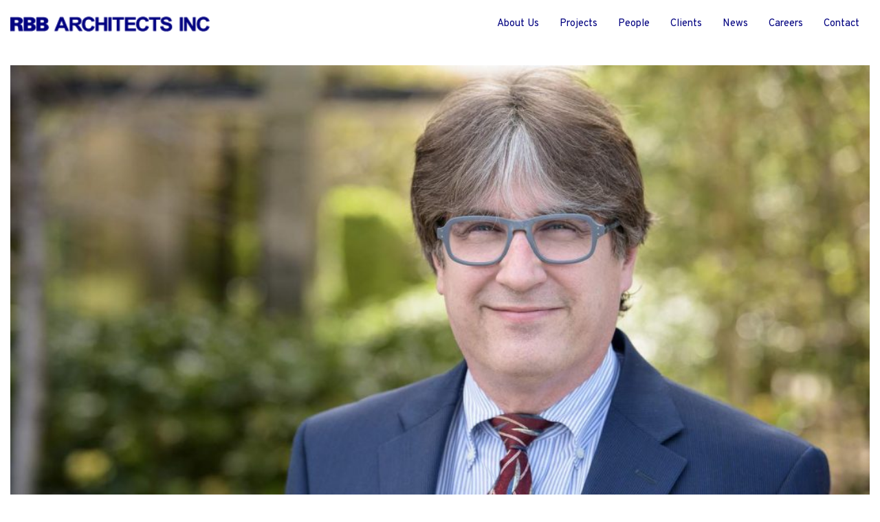

--- FILE ---
content_type: text/html; charset=UTF-8
request_url: https://rbbinc.com/people/kevin-boots/
body_size: 7783
content:
	<!DOCTYPE html>
	<!--[if lt IE 7]>
	<html lang="en-US" class="no-js lt-ie9 lt-ie8 lt-ie7"> <![endif]-->
	<!--[if (IE 7)&!(IEMobile)]>
	<html lang="en-US" class="no-js lt-ie9 lt-ie8"><![endif]-->
	<!--[if (IE 8)&!(IEMobile)]>
	<html lang="en-US" class="no-js lt-ie9"><![endif]-->
	<!--[if gt IE 8]><!-->
<html lang="en-US" class="no-js"><!--<![endif]-->
	<head>
		<meta charset="UTF-8">
		                        <script>
                            /* You can add more configuration options to webfontloader by previously defining the WebFontConfig with your options */
                            if ( typeof WebFontConfig === "undefined" ) {
                                WebFontConfig = new Object();
                            }
                            WebFontConfig['google'] = {families: ['Overpass', 'Lato']};

                            (function() {
                                var wf = document.createElement( 'script' );
                                wf.src = 'https://ajax.googleapis.com/ajax/libs/webfont/1.5.3/webfont.js';
                                wf.type = 'text/javascript';
                                wf.async = 'true';
                                var s = document.getElementsByTagName( 'script' )[0];
                                s.parentNode.insertBefore( wf, s );
                            })();
                        </script>
                        <meta name='robots' content='index, follow, max-image-preview:large, max-snippet:-1, max-video-preview:-1' />
<meta name="viewport" content="width=device-width, initial-scale=1, maximum-scale=1, user-scalable=no"><link rel="profile" href="http://gmpg.org/xfn/11"><meta http-equiv="X-UA-Compatible" content="IE=edge"><meta name="HandheldFriendly" content="True"><meta name="MobileOptimized" content="320"><meta name="theme-color" content="#ffffff"><meta name="msapplication-navbutton-color" content="#ffffff"><meta name="apple-mobile-web-app-status-bar-style" content="#ffffff"><!--[if lt IE 9]>
	<script src="https://oss.maxcdn.com/html5shiv/3.7.2/html5shiv.min.js"></script>
	<script src="https://oss.maxcdn.com/respond/1.4.2/respond.min.js"></script>
	<![endif]-->
	<!-- This site is optimized with the Yoast SEO plugin v19.4 - https://yoast.com/wordpress/plugins/seo/ -->
	<title>Kevin Boots, AIA, LEED AP, BD+C, GGP - RBB Inc</title>
	<link rel="canonical" href="https://rbbinc.com/people/kevin-boots/" />
	<meta property="og:locale" content="en_US" />
	<meta property="og:type" content="article" />
	<meta property="og:title" content="Kevin Boots, AIA, LEED AP, BD+C, GGP - RBB Inc" />
	<meta property="og:description" content="Kevin began a career in architecture and engineering in 1977, specializing in healthcare architecture since 1984. A graduate of the Architecture Program at Iowa State University, he holds architectural licenses in both California and Wisconsin. Kevin joined RBB in 1988 and was named Principal in 2008. In addition to the numerous duties as Principal, Kevin... Read More" />
	<meta property="og:url" content="https://rbbinc.com/people/kevin-boots/" />
	<meta property="og:site_name" content="RBB Inc" />
	<meta property="article:modified_time" content="2022-01-25T22:29:32+00:00" />
	<meta property="og:image" content="https://rbbinc.com/wp-content/uploads/2019/05/kevin-s-boots-aia-leed-ap-ggp.jpg" />
	<meta property="og:image:width" content="1500" />
	<meta property="og:image:height" content="1000" />
	<meta property="og:image:type" content="image/jpeg" />
	<meta name="twitter:card" content="summary_large_image" />
	<meta name="twitter:label1" content="Est. reading time" />
	<meta name="twitter:data1" content="1 minute" />
	<script type="application/ld+json" class="yoast-schema-graph">{"@context":"https://schema.org","@graph":[{"@type":"WebSite","@id":"https://rbbinc.com/#website","url":"https://rbbinc.com/","name":"RBB Inc","description":"","potentialAction":[{"@type":"SearchAction","target":{"@type":"EntryPoint","urlTemplate":"https://rbbinc.com/?s={search_term_string}"},"query-input":"required name=search_term_string"}],"inLanguage":"en-US"},{"@type":"ImageObject","inLanguage":"en-US","@id":"https://rbbinc.com/people/kevin-boots/#primaryimage","url":"https://rbbinc.com/wp-content/uploads/2019/05/kevin-s-boots-aia-leed-ap-ggp.jpg","contentUrl":"https://rbbinc.com/wp-content/uploads/2019/05/kevin-s-boots-aia-leed-ap-ggp.jpg","width":1500,"height":1000,"caption":"architects los angeles"},{"@type":"WebPage","@id":"https://rbbinc.com/people/kevin-boots/","url":"https://rbbinc.com/people/kevin-boots/","name":"Kevin Boots, AIA, LEED AP, BD+C, GGP - RBB Inc","isPartOf":{"@id":"https://rbbinc.com/#website"},"primaryImageOfPage":{"@id":"https://rbbinc.com/people/kevin-boots/#primaryimage"},"image":{"@id":"https://rbbinc.com/people/kevin-boots/#primaryimage"},"thumbnailUrl":"https://rbbinc.com/wp-content/uploads/2019/05/kevin-s-boots-aia-leed-ap-ggp.jpg","datePublished":"2019-05-08T11:28:59+00:00","dateModified":"2022-01-25T22:29:32+00:00","breadcrumb":{"@id":"https://rbbinc.com/people/kevin-boots/#breadcrumb"},"inLanguage":"en-US","potentialAction":[{"@type":"ReadAction","target":["https://rbbinc.com/people/kevin-boots/"]}]},{"@type":"BreadcrumbList","@id":"https://rbbinc.com/people/kevin-boots/#breadcrumb","itemListElement":[{"@type":"ListItem","position":1,"name":"Home","item":"https://rbbinc.com/"},{"@type":"ListItem","position":2,"name":"People","item":"https://rbbinc.com/people/"},{"@type":"ListItem","position":3,"name":"Kevin Boots, AIA, LEED AP, BD+C, GGP"}]}]}</script>
	<!-- / Yoast SEO plugin. -->


<link rel='dns-prefetch' href='//fonts.googleapis.com' />
<link rel='dns-prefetch' href='//s.w.org' />
<link rel='stylesheet' id='bootstrap-css-css'  href='https://rbbinc.com/wp-content/themes/wordpress-shuttle/includes/css/bootstrap.min.css?ver=6.0.11'  media='all' />
<link rel='stylesheet' id='font-awesome-css'  href='https://rbbinc.com/wp-content/themes/wordpress-shuttle/includes/css/all.min.css?ver=6.0.11'  media='all' />
<link rel='stylesheet' id='animate-css'  href='https://rbbinc.com/wp-content/themes/wordpress-shuttle/includes/css/animate.min.css?ver=6.0.11'  media='all' />
<link rel='stylesheet' id='wp-block-library-css'  href='https://rbbinc.com/wp-includes/css/dist/block-library/style.min.css?ver=6.0.11'  media='all' />
<style id='wp-block-library-inline-css' type='text/css'>
.has-text-align-justify{text-align:justify;}
</style>
<link rel='stylesheet' id='mediaelement-css'  href='https://rbbinc.com/wp-includes/js/mediaelement/mediaelementplayer-legacy.min.css?ver=4.2.16'  media='all' />
<link rel='stylesheet' id='wp-mediaelement-css'  href='https://rbbinc.com/wp-includes/js/mediaelement/wp-mediaelement.min.css?ver=6.0.11'  media='all' />
<style id='global-styles-inline-css' type='text/css'>
body{--wp--preset--color--black: #000000;--wp--preset--color--cyan-bluish-gray: #abb8c3;--wp--preset--color--white: #ffffff;--wp--preset--color--pale-pink: #f78da7;--wp--preset--color--vivid-red: #cf2e2e;--wp--preset--color--luminous-vivid-orange: #ff6900;--wp--preset--color--luminous-vivid-amber: #fcb900;--wp--preset--color--light-green-cyan: #7bdcb5;--wp--preset--color--vivid-green-cyan: #00d084;--wp--preset--color--pale-cyan-blue: #8ed1fc;--wp--preset--color--vivid-cyan-blue: #0693e3;--wp--preset--color--vivid-purple: #9b51e0;--wp--preset--gradient--vivid-cyan-blue-to-vivid-purple: linear-gradient(135deg,rgba(6,147,227,1) 0%,rgb(155,81,224) 100%);--wp--preset--gradient--light-green-cyan-to-vivid-green-cyan: linear-gradient(135deg,rgb(122,220,180) 0%,rgb(0,208,130) 100%);--wp--preset--gradient--luminous-vivid-amber-to-luminous-vivid-orange: linear-gradient(135deg,rgba(252,185,0,1) 0%,rgba(255,105,0,1) 100%);--wp--preset--gradient--luminous-vivid-orange-to-vivid-red: linear-gradient(135deg,rgba(255,105,0,1) 0%,rgb(207,46,46) 100%);--wp--preset--gradient--very-light-gray-to-cyan-bluish-gray: linear-gradient(135deg,rgb(238,238,238) 0%,rgb(169,184,195) 100%);--wp--preset--gradient--cool-to-warm-spectrum: linear-gradient(135deg,rgb(74,234,220) 0%,rgb(151,120,209) 20%,rgb(207,42,186) 40%,rgb(238,44,130) 60%,rgb(251,105,98) 80%,rgb(254,248,76) 100%);--wp--preset--gradient--blush-light-purple: linear-gradient(135deg,rgb(255,206,236) 0%,rgb(152,150,240) 100%);--wp--preset--gradient--blush-bordeaux: linear-gradient(135deg,rgb(254,205,165) 0%,rgb(254,45,45) 50%,rgb(107,0,62) 100%);--wp--preset--gradient--luminous-dusk: linear-gradient(135deg,rgb(255,203,112) 0%,rgb(199,81,192) 50%,rgb(65,88,208) 100%);--wp--preset--gradient--pale-ocean: linear-gradient(135deg,rgb(255,245,203) 0%,rgb(182,227,212) 50%,rgb(51,167,181) 100%);--wp--preset--gradient--electric-grass: linear-gradient(135deg,rgb(202,248,128) 0%,rgb(113,206,126) 100%);--wp--preset--gradient--midnight: linear-gradient(135deg,rgb(2,3,129) 0%,rgb(40,116,252) 100%);--wp--preset--duotone--dark-grayscale: url('#wp-duotone-dark-grayscale');--wp--preset--duotone--grayscale: url('#wp-duotone-grayscale');--wp--preset--duotone--purple-yellow: url('#wp-duotone-purple-yellow');--wp--preset--duotone--blue-red: url('#wp-duotone-blue-red');--wp--preset--duotone--midnight: url('#wp-duotone-midnight');--wp--preset--duotone--magenta-yellow: url('#wp-duotone-magenta-yellow');--wp--preset--duotone--purple-green: url('#wp-duotone-purple-green');--wp--preset--duotone--blue-orange: url('#wp-duotone-blue-orange');--wp--preset--font-size--small: 13px;--wp--preset--font-size--medium: 20px;--wp--preset--font-size--large: 36px;--wp--preset--font-size--x-large: 42px;}.has-black-color{color: var(--wp--preset--color--black) !important;}.has-cyan-bluish-gray-color{color: var(--wp--preset--color--cyan-bluish-gray) !important;}.has-white-color{color: var(--wp--preset--color--white) !important;}.has-pale-pink-color{color: var(--wp--preset--color--pale-pink) !important;}.has-vivid-red-color{color: var(--wp--preset--color--vivid-red) !important;}.has-luminous-vivid-orange-color{color: var(--wp--preset--color--luminous-vivid-orange) !important;}.has-luminous-vivid-amber-color{color: var(--wp--preset--color--luminous-vivid-amber) !important;}.has-light-green-cyan-color{color: var(--wp--preset--color--light-green-cyan) !important;}.has-vivid-green-cyan-color{color: var(--wp--preset--color--vivid-green-cyan) !important;}.has-pale-cyan-blue-color{color: var(--wp--preset--color--pale-cyan-blue) !important;}.has-vivid-cyan-blue-color{color: var(--wp--preset--color--vivid-cyan-blue) !important;}.has-vivid-purple-color{color: var(--wp--preset--color--vivid-purple) !important;}.has-black-background-color{background-color: var(--wp--preset--color--black) !important;}.has-cyan-bluish-gray-background-color{background-color: var(--wp--preset--color--cyan-bluish-gray) !important;}.has-white-background-color{background-color: var(--wp--preset--color--white) !important;}.has-pale-pink-background-color{background-color: var(--wp--preset--color--pale-pink) !important;}.has-vivid-red-background-color{background-color: var(--wp--preset--color--vivid-red) !important;}.has-luminous-vivid-orange-background-color{background-color: var(--wp--preset--color--luminous-vivid-orange) !important;}.has-luminous-vivid-amber-background-color{background-color: var(--wp--preset--color--luminous-vivid-amber) !important;}.has-light-green-cyan-background-color{background-color: var(--wp--preset--color--light-green-cyan) !important;}.has-vivid-green-cyan-background-color{background-color: var(--wp--preset--color--vivid-green-cyan) !important;}.has-pale-cyan-blue-background-color{background-color: var(--wp--preset--color--pale-cyan-blue) !important;}.has-vivid-cyan-blue-background-color{background-color: var(--wp--preset--color--vivid-cyan-blue) !important;}.has-vivid-purple-background-color{background-color: var(--wp--preset--color--vivid-purple) !important;}.has-black-border-color{border-color: var(--wp--preset--color--black) !important;}.has-cyan-bluish-gray-border-color{border-color: var(--wp--preset--color--cyan-bluish-gray) !important;}.has-white-border-color{border-color: var(--wp--preset--color--white) !important;}.has-pale-pink-border-color{border-color: var(--wp--preset--color--pale-pink) !important;}.has-vivid-red-border-color{border-color: var(--wp--preset--color--vivid-red) !important;}.has-luminous-vivid-orange-border-color{border-color: var(--wp--preset--color--luminous-vivid-orange) !important;}.has-luminous-vivid-amber-border-color{border-color: var(--wp--preset--color--luminous-vivid-amber) !important;}.has-light-green-cyan-border-color{border-color: var(--wp--preset--color--light-green-cyan) !important;}.has-vivid-green-cyan-border-color{border-color: var(--wp--preset--color--vivid-green-cyan) !important;}.has-pale-cyan-blue-border-color{border-color: var(--wp--preset--color--pale-cyan-blue) !important;}.has-vivid-cyan-blue-border-color{border-color: var(--wp--preset--color--vivid-cyan-blue) !important;}.has-vivid-purple-border-color{border-color: var(--wp--preset--color--vivid-purple) !important;}.has-vivid-cyan-blue-to-vivid-purple-gradient-background{background: var(--wp--preset--gradient--vivid-cyan-blue-to-vivid-purple) !important;}.has-light-green-cyan-to-vivid-green-cyan-gradient-background{background: var(--wp--preset--gradient--light-green-cyan-to-vivid-green-cyan) !important;}.has-luminous-vivid-amber-to-luminous-vivid-orange-gradient-background{background: var(--wp--preset--gradient--luminous-vivid-amber-to-luminous-vivid-orange) !important;}.has-luminous-vivid-orange-to-vivid-red-gradient-background{background: var(--wp--preset--gradient--luminous-vivid-orange-to-vivid-red) !important;}.has-very-light-gray-to-cyan-bluish-gray-gradient-background{background: var(--wp--preset--gradient--very-light-gray-to-cyan-bluish-gray) !important;}.has-cool-to-warm-spectrum-gradient-background{background: var(--wp--preset--gradient--cool-to-warm-spectrum) !important;}.has-blush-light-purple-gradient-background{background: var(--wp--preset--gradient--blush-light-purple) !important;}.has-blush-bordeaux-gradient-background{background: var(--wp--preset--gradient--blush-bordeaux) !important;}.has-luminous-dusk-gradient-background{background: var(--wp--preset--gradient--luminous-dusk) !important;}.has-pale-ocean-gradient-background{background: var(--wp--preset--gradient--pale-ocean) !important;}.has-electric-grass-gradient-background{background: var(--wp--preset--gradient--electric-grass) !important;}.has-midnight-gradient-background{background: var(--wp--preset--gradient--midnight) !important;}.has-small-font-size{font-size: var(--wp--preset--font-size--small) !important;}.has-medium-font-size{font-size: var(--wp--preset--font-size--medium) !important;}.has-large-font-size{font-size: var(--wp--preset--font-size--large) !important;}.has-x-large-font-size{font-size: var(--wp--preset--font-size--x-large) !important;}
</style>
<link rel='stylesheet' id='compiled-css-css'  href='https://rbbinc.com/wp-content/themes/wordpress-shuttle-child/includes/css/compiled.css?ver=6.0.11'  media='all' />
<link rel='stylesheet' id='wd-google-fonts-css'  href='https://fonts.googleapis.com/css?family=Overpass%3A400%2C600%2C900&#038;ver=6.0.11'  media='all' />
<link rel='stylesheet' id='websites-depot-child-sass-css'  href='https://rbbinc.com/wp-content/themes/wordpress-shuttle-child/scss-style.css?ver=6.0.11'  media='all' />
<link rel='stylesheet' id='jetpack_css-css'  href='https://rbbinc.com/wp-content/plugins/jetpack/css/jetpack.css?ver=10.2.1'  media='all' />
<link rel="https://api.w.org/" href="https://rbbinc.com/wp-json/" /><link rel="alternate" type="application/json+oembed" href="https://rbbinc.com/wp-json/oembed/1.0/embed?url=https%3A%2F%2Frbbinc.com%2Fpeople%2Fkevin-boots%2F" />
<link rel="alternate" type="text/xml+oembed" href="https://rbbinc.com/wp-json/oembed/1.0/embed?url=https%3A%2F%2Frbbinc.com%2Fpeople%2Fkevin-boots%2F&#038;format=xml" />
<style type='text/css'>img#wpstats{display:none}</style>
		<style type="text/css">.broken_link, a.broken_link {
	text-decoration: line-through;
}</style><link rel="icon" href="https://rbbinc.com/wp-content/uploads/2019/04/rbb-inc-logo-150x63.png" sizes="32x32" />
<link rel="icon" href="https://rbbinc.com/wp-content/uploads/2019/04/rbb-inc-logo.png" sizes="192x192" />
<link rel="apple-touch-icon" href="https://rbbinc.com/wp-content/uploads/2019/04/rbb-inc-logo.png" />
<meta name="msapplication-TileImage" content="https://rbbinc.com/wp-content/uploads/2019/04/rbb-inc-logo.png" />
		<style type="text/css" id="wp-custom-css">
			@media (min-width: 992px){
	.clients-text{
		    line-height: 3.1rem;
	}
}

.team-member-title {
    background-color: rgb(0 0 0 / 60%);
    border-right: 10px solid white;
}		</style>
		    <script>

    var _gaq = _gaq || [];
    _gaq.push(['_setAccount', 'UA-18422644-1']);
    _gaq.push(['_trackPageview']);

    (function() {
        var ga = document.createElement('script'); ga.type = 'text/javascript'; ga.async = true;
        ga.src = ('https:' == document.location.protocol ? 'https://ssl' : 'http://www') + '.google-analytics.com/ga.js';
        var s = document.getElementsByTagName('script')[0]; s.parentNode.insertBefore(ga, s);
    })();

    </script>
<meta name="google-site-verification" content="h4mZBFXSfoK8rjgSiyErebeaCZfH-gN98Ds7QsBxZKE" />	</head>
<body class="people-template-default single single-people postid-69 no-admin-bar csstransforms3d chrome sticky-header-behavior-standard">

	<div id="top"></div>


        <nav class="hidden-sm hidden-md hidden-lg mobile-menu">
            <div class="navbar navbar-inverse navbar-fixed-top">
                <div class="container">
                    <!-- .navbar-toggle is used as the toggle for collapsed navbar content -->
                    <div class="navbar-header">
						
							                                <a class="navbar-brand pull-left" href="https://rbbinc.com"><img src="https://rbbinc.com/wp-content/uploads/2019/04/rbb_logo_white.png" alt="RBB Inc"></a>
							
						

                        




                        <button type="button" class="navbar-toggle pull-right"
                                data-toggle="collapse" data-target=".navbar-responsive-collapse">
                            <span class="mobile_nav_trigger_text">Menu</span>
                            <span class="mobile_nav_trigger_icon">
							<span class="icon-bar"></span>
							<span class="icon-bar"></span>
							<span class="icon-bar"></span>
						</span>
                        </button>
                    </div>

                    <div class="navbar-collapse collapse navbar-responsive-collapse">
						<ul id="menu-main-menu" class="nav navbar-nav"><li id="menu-item-39" class="menu-item menu-item-type-post_type menu-item-object-page menu-item-39"><a href="https://rbbinc.com/about-us/">About Us</a></li>
<li id="menu-item-27" class="menu-item menu-item-type-post_type menu-item-object-page menu-item-27"><a href="https://rbbinc.com/projects/">Projects</a></li>
<li id="menu-item-805" class="menu-item menu-item-type-post_type menu-item-object-page menu-item-805"><a href="https://rbbinc.com/team-members/">People</a></li>
<li id="menu-item-37" class="menu-item menu-item-type-post_type menu-item-object-page menu-item-37"><a href="https://rbbinc.com/clients/">Clients</a></li>
<li id="menu-item-24" class="menu-item menu-item-type-post_type menu-item-object-page menu-item-24"><a href="https://rbbinc.com/news/">News</a></li>
<li id="menu-item-36" class="menu-item menu-item-type-post_type menu-item-object-page menu-item-36"><a href="https://rbbinc.com/careers/">Careers</a></li>
<li id="menu-item-23" class="menu-item menu-item-type-post_type menu-item-object-page menu-item-23"><a href="https://rbbinc.com/contact/">Contact</a></li>
</ul>
                    </div>
                </div>
            </div>

        </nav>

	

    	<header class="header" itemscope itemtype="http://schema.org/WPHeader">

        		

		
		<div class="top-area outer-container">

			            <div class="container">

													<div class="row">
				
					<!-- Top Area (Logo, etc) -->
					
<div id="header-column-1" class="col-sm-3">

	<div id="header-custom-area-1" class="header-custom"><a href="https://rbbinc.com"><img src="https://rbbinc.com/wp-content/uploads/2022/07/rbb_logo_bblue-updated.png"></a></div></div>
<div id="header-column-2" class="col-sm-9">
	<div class="ws_swappable_module main_menu standard_menu_type">	<nav class="ws-menu" >
		<div class="navbar navbar-inverse hidden-xs ">

			<!-- .navbar-toggle is used as the toggle for collapsed navbar content -->
			<div class="navbar-header">
				<button type="button" class="navbar-toggle" data-toggle="collapse"
				        data-target=".navbar-responsive-collapse">
					<span class="icon-bar"></span>
					<span class="icon-bar"></span>
					<span class="icon-bar"></span>
				</button>
				<a href="" class="navbar-brand">
											<img src="https://rbbinc.com/wp-content/uploads/2019/04/rbb_logo_white.png"
						     alt="RBB Inc" >
						
				</a>
			</div>

			<div class="navbar-collapse collapse navbar-responsive-collapse">
				<ul id="menu-main-menu-1" class="nav navbar-nav navbar-right"><li class="menu-item menu-item-type-post_type menu-item-object-page menu-item-39"><a href="https://rbbinc.com/about-us/">About Us</a></li>
<li class="menu-item menu-item-type-post_type menu-item-object-page menu-item-27"><a href="https://rbbinc.com/projects/">Projects</a></li>
<li class="menu-item menu-item-type-post_type menu-item-object-page menu-item-805"><a href="https://rbbinc.com/team-members/">People</a></li>
<li class="menu-item menu-item-type-post_type menu-item-object-page menu-item-37"><a href="https://rbbinc.com/clients/">Clients</a></li>
<li class="menu-item menu-item-type-post_type menu-item-object-page menu-item-24"><a href="https://rbbinc.com/news/">News</a></li>
<li class="menu-item menu-item-type-post_type menu-item-object-page menu-item-36"><a href="https://rbbinc.com/careers/">Careers</a></li>
<li class="menu-item menu-item-type-post_type menu-item-object-page menu-item-23"><a href="https://rbbinc.com/contact/">Contact</a></li>
</ul>
			</div>
		</div>

	</nav>

</div>		</div>					<!-- End Top Area -->

									</div>
							</div>
		</div>

		
		<div class="main-menu-area container-fluid">

			<div class="container">			<!-- Main Menu -->
			
			<!-- END Main Menu -->
			</div>		</div>
	</header>
	
	 

            <div class="site-core">
    



<div class="main_content_area container"><div id="primary" class="content-area row">	<main id="main" class="site-main col-md-12" role="main">

		
<article id="post-69" class="clearfix post-69 people type-people status-publish has-post-thumbnail hentry" role="article">

		<header class="entry-header article-header">

		
			                <header class="entry-header">
                   
                </header><!-- .entry-header -->
			
		
						<img class="attachment-full wp-post-image alignnone" itemprop="image" src="https://rbbinc.com/wp-content/uploads/2019/05/kevin-s-boots-aia-leed-ap-ggp-1024x683.jpg"
				     alt="architects los angeles">

			 <h1 class="entry-title" itemprop="headline"><a
                                href="https://rbbinc.com/people/kevin-boots/" rel="bookmark"
                                title="Kevin Boots, AIA, LEED AP, BD+C, GGP" style="color:inherit">Kevin Boots, AIA, LEED AP, BD+C, GGP</a></h1>
		
		
	</header>
	
	<div class="team-member-info"><span class="position">Kevin Boots, AIA, LEED AP, BD+C, GGP</span> <span class="position"> - Senior Vice President, Director of Production</span></div>	
	<div class="entry-content single-content clearfix" itemprop="articleBody">
		<div class="flex-row"><div class="col-md-9"><p>Kevin began a career in architecture and engineering in 1977, specializing in healthcare architecture since 1984. A graduate of the Architecture Program at Iowa State University, he holds architectural licenses in both California and Wisconsin.</p>
<p>Kevin joined RBB in 1988 and was named Principal in 2008. In addition to the numerous duties as Principal, Kevin has served as Project Manager, Project Architect, and Construction Administrator. As Director of Production, he developed many of the Production Systems and Policies &amp; Procedures implemented within our large healthcare projects.</p>
<p>Currently responsible for Production, Delivery, and Quality Assurance systems, Kevin also teaches in-house continuing education for our staff. His presence has been instrumental to the firm&#8217;s leadership in sustainability design practices applied in healthcare architecture.</p>
</div><div class="col-md-3 flex-icons"><div class="flex-icons"></div></div></div>	</div>
	<div class="prev_next_links_container col-xs-12"><a class="previous_post_link pull-left btn btn-default" title="Roy Holman, AIA, LEED AP" href="https://rbbinc.com/people/roy-holman/">&laquo; Previous Post</a><a class="next_post_link pull-right btn btn-default" title="Sylvia Botero, AIA, ACHA, EDAC, LEED AP" href="https://rbbinc.com/people/sylvia-botero/">Next Post &raquo;</a></div>	

<div class="author-info clearfix byline vcard ">
	<div class="author-avatar no-padding">
		<img class="img-circle avatar-image avatar photo" src="https://rbbinc.com/wp-content/themes/wordpress-shuttle-child/includes/img/avatar.jpg" alt="wddevelopers">	</div><!-- .author-avatar -->

	<div class="author-description">
		<p><span class="author-title author">By: <a
					href="https://rbbinc.com/author/wddevelopers/"
					title="wddevelopers" rel="author"
					class="fn">wddevelopers</a></span> |
			<time class="updated" itemprop="datePublished"
			      datetime="2019-05-08T11:28:59+00:00">May 8, 2019</time>
		</p>

		
	</div><!-- .author-description -->
</div><!-- .author-info -->


	</article>
	</main><!-- .site-main -->


</div><!-- #primary -->
		</div><!-- outer container -->

<div class="ws-section section outer-container section-15823" style="display:block;clear:both;">
				
            <div class="container">
                <div class="row">
                
                
                
                </div>
            </div></div>
</div><!-- .site-core -->

<footer id="footer" class="clearfix outer-container" itemscope itemtype="http://schema.org/WPFooter">
    				<div id="footer-widgets" class="outer-container">
			<div class="container">
			<div class="row">

				
		<div class="footer_widget col-md-8" id="footer_widget-1">
			<div id="custom_html-2" class="widget_text widget-area widget_custom_html"><div class="textwidget custom-html-widget">

<div class="col-md-4 col-sm-12 no-padding">
	<a href="https://rbbinc.com/"><img class="site-logo "
			     src="https://rbbinc.com/wp-content/uploads/2019/04/rbb_logo_white.png"
			     alt="RBB Inc" ></a>
	<p>
	Established in 1952, RBB Architects Inc has been a leader in the programming, planning and design of complex institutional facilities for over 65 years.
</p>
</div>
</div></div>		</div>
		
		<div class="footer_widget col-md-2" id="footer_widget-2">
			<div id="custom_html-3" class="widget_text widget-area widget_custom_html"><div class="textwidget custom-html-widget"><h3 class="widget-title">RBB Architects Inc.
</h3>

<ul id="menu-main-menu-2" class="nav navbar-nav"><li class="menu-item menu-item-type-post_type menu-item-object-page menu-item-39"><a title="About Us" href="https://rbbinc.com/about-us/">About Us</a></li>
<li class="menu-item menu-item-type-post_type menu-item-object-page menu-item-27"><a title="Projects" href="https://rbbinc.com/projects/">Projects</a></li>
<li class="menu-item menu-item-type-post_type menu-item-object-page menu-item-805"><a title="People" href="https://rbbinc.com/team-members/">People</a></li>
<li class="menu-item menu-item-type-post_type menu-item-object-page menu-item-37"><a title="Clients" href="https://rbbinc.com/clients/">Clients</a></li>
<li class="menu-item menu-item-type-post_type menu-item-object-page menu-item-24"><a title="News" href="https://rbbinc.com/news/">News</a></li>
<li class="menu-item menu-item-type-post_type menu-item-object-page menu-item-36"><a title="Careers" href="https://rbbinc.com/careers/">Careers</a></li>
<li class="menu-item menu-item-type-post_type menu-item-object-page menu-item-23"><a title="Contact" href="https://rbbinc.com/contact/">Contact</a></li>
</ul></div></div>		</div>
		
		<div class="footer_widget col-md-2" id="footer_widget-3">
			
			<div id="custom_html-4" class="widget_text widget-area widget_custom_html"><div class="textwidget custom-html-widget"><h3 class="widget-title">Contact RBB
</h3>
<div class="contact">
	<div class="phone">
		<i class="fa fa-phone"></i>
	</div>	
	<div class="content">
		<a href="tel:3104733555">(310) 473-3555</a>
	</div>	
</div>

<h3 class="widget-title">Follow RBB
</h3>

<div class="ws_swappable_module social-fa-module "><a class="facebook_icon" href="https://www.facebook.com/RbbArchitectsInc" target="_blank" rel="nofollow noopener"><i class="fab fa-facebook"></i></a><a class="linkedin_icon" href="https://www.linkedin.com/company/rbb-architects-inc/" target="_blank" rel="nofollow noopener"><i class="fab fa-linkedin"></i></a><a class="twitter_icon" href="https://twitter.com/rbbarchitects" target="_blank" rel="nofollow noopener"><i class="fab fa-twitter"></i></a><a class="pinterest_icon" href="https://www.pinterest.com/rbbarchitects/" target="_blank" rel="nofollow noopener"><i class="fab fa-pinterest-p "></i></a><a class="instagram_icon" href="https://www.instagram.com/rbbarchitectsinc/" target="_blank" rel="nofollow noopener"><i class="fab fa-instagram"></i></a><a class="vimeo_icon" href="https://vimeo.com/rbbarchitects" target="_blank" rel="nofollow noopener"><i class="fab fa-vimeo-square"></i></a></div></div></div>		</div>
		
			</div> <!-- end .row -->
			</div> <!-- end .container -->
		</div> <!-- end #footer-widgets -->
	
	
		<div class="basement outer-container">
			<div class="container">
			<div class="row">
				
<div id="basement-column-1" class="col-sm-12 col-md-5">

	<div id="basement-custom-area-1" class="basement-custom"><ul id="menu-main-menu-3" class="nav navbar-nav"><li class="menu-item menu-item-type-post_type menu-item-object-page menu-item-39"><a title="About Us" href="https://rbbinc.com/about-us/">About Us</a></li>
<li class="menu-item menu-item-type-post_type menu-item-object-page menu-item-27"><a title="Projects" href="https://rbbinc.com/projects/">Projects</a></li>
<li class="menu-item menu-item-type-post_type menu-item-object-page menu-item-805"><a title="People" href="https://rbbinc.com/team-members/">People</a></li>
<li class="menu-item menu-item-type-post_type menu-item-object-page menu-item-37"><a title="Clients" href="https://rbbinc.com/clients/">Clients</a></li>
<li class="menu-item menu-item-type-post_type menu-item-object-page menu-item-24"><a title="News" href="https://rbbinc.com/news/">News</a></li>
<li class="menu-item menu-item-type-post_type menu-item-object-page menu-item-36"><a title="Careers" href="https://rbbinc.com/careers/">Careers</a></li>
<li class="menu-item menu-item-type-post_type menu-item-object-page menu-item-23"><a title="Contact" href="https://rbbinc.com/contact/">Contact</a></li>
</ul></div></div>
<div id="basement-column-2"
     class="basement-col-right col-sm-12 col-md-7">
	<div id="basement-custom-area-2" class="basement-custom"><div class="flex-row">
<div class="built-by">
<div class="attribution"><a href="https://websitesdepot.com/services/responsive-web-design/" target="_blank" rel="noopener">Los Angeles Web Design</a> by Websites Depot</div>
</div>
<ul id="menu-legal" class="nav navbar-nav"><li id="menu-item-129" class="menu-item menu-item-type-post_type menu-item-object-page menu-item-privacy-policy menu-item-129"><a title="Privacy Policy" href="https://rbbinc.com/privacy-policy/">Privacy Policy</a></li>
<li id="menu-item-196" class="menu-item menu-item-type-post_type menu-item-object-page menu-item-196"><a title="Terms of Use" href="https://rbbinc.com/terms-of-use/">Terms of Use</a></li>
<li id="menu-item-197" class="menu-item menu-item-type-post_type menu-item-object-page menu-item-197"><a title="Legal" href="https://rbbinc.com/legal/">Legal</a></li>
</ul>
<div class="copyright">Copyright © 2026 RBB Inc. All Rights Reserved.</div>
</div></div></div>			</div>
			</div>
		</div>

	
	</footer> <!-- end footer -->



                <a href="#" class="scrollToTop">
                  <i class="fas fa-arrow-up fa-inverse fa-2x"></i>
                  <span class="text-center" style="display:block">Scroll to Top</span>
                </a><script  src='https://rbbinc.com/wp-includes/js/jquery/jquery.js' id='jquery-js'></script>
<script  src='https://rbbinc.com/wp-content/themes/wordpress-shuttle/includes/js/bootstrap.min.js?ver=6.0.11' id='bootstrap-js-js'></script>
<script  src='https://rbbinc.com/wp-content/themes/wordpress-shuttle/includes/js/wow.min.js?ver=6.0.11' id='wow-js'></script>
<script  src='https://rbbinc.com/wp-content/themes/wordpress-shuttle/includes/js/modernizr.min.js?ver=6.0.11' id='modernizr-js'></script>
<script  src='https://rbbinc.com/wp-content/themes/wordpress-shuttle-child/includes/js/compiled.js?ver=6.0.11' id='compiled-js-js'></script>
<script  id='compiled-js-js-after'>
jQuery(document).ready(function(){
				
        var $blog_grid = jQuery('.blog-posts-container').imagesLoaded( function() {
          // init Isotope after all images have loaded
          $blog_grid.isotope({
            itemSelector: '.blog-posts-container > article',
                layoutMode: 'masonry'
          });
          });
        });
</script>
<script  src='https://rbbinc.com/wp-content/themes/wordpress-shuttle/includes/js/slick.min.js?ver=6.0.11' id='slick-js-js'></script>
<script  src='https://rbbinc.com/wp-content/themes/wordpress-shuttle/includes/js/ekko-lightbox.min.js?ver=6.0.11' id='bootstrap-lightbox-js'></script>
<script  src='https://rbbinc.com/wp-content/themes/wordpress-shuttle-child/includes/js/child.js?ver=6.0.11' id='child-js-js'></script>
<script  src='https://rbbinc.com/wp-content/themes/wordpress-shuttle/includes/js/imagesloaded.pkgd.min.js?ver=6.0.11' id='imagesLoaded-js'></script>
<script  src='https://rbbinc.com/wp-content/themes/wordpress-shuttle/includes/js/isotope.pkgd.min.js?ver=6.0.11' id='isotope-js'></script>
<script src='https://stats.wp.com/e-202604.js' defer></script>
<script>
	_stq = window._stq || [];
	_stq.push([ 'view', {v:'ext',j:'1:10.2.1',blog:'236459785',post:'69',tz:'0',srv:'rbbinc.com'} ]);
	_stq.push([ 'clickTrackerInit', '236459785', '69' ]);
</script>

</body>

</html> <!-- end of line, man -->


--- FILE ---
content_type: text/css
request_url: https://rbbinc.com/wp-content/themes/wordpress-shuttle-child/scss-style.css?ver=6.0.11
body_size: 6353
content:
/****** DO NOT EDIT THIS FILE!!! IT IS CREATED BY THE THEME AND MAY GET OVERWRITTEN! ******/
/****** VARIABLES ******/
/****** DO NOT EDIT THIS FILE!!! IT IS CREATED BY THE THEME AND MAY GET OVERWRITTEN! ******/
/****** MIXINS ******/
/* FONT MIXINS */
.fw-100 {
  font-weight: 100 !important; }

.fw-200 {
  font-weight: 200 !important; }

.fw-300 {
  font-weight: 300 !important; }

.fw-400 {
  font-weight: 400 !important; }

.fw-500 {
  font-weight: 500 !important; }

.fw-600 {
  font-weight: 600 !important; }

.fw-700 {
  font-weight: 700 !important; }

.fw-800 {
  font-weight: 800 !important; }

.fw-900 {
  font-weight: 900 !important; }

.bg-white {
  background-color: #fff !important; }

.bg-black {
  background-color: #000 !important; }

.center-it {
  display: block;
  float: none;
  clear: both;
  margin: 0 auto;
  text-align: center; }

.no-padding {
  padding: 0 !important; }

.primary-color {
  color: #39139a !important; }

.primary-bg {
  background-color: #39139a !important; }

.secondary-color {
  color: #fff !important; }

.secondary-bg {
  background-color: #fff !important; }

.d-flex {
  display: flex !important; }

.d-block {
  display: block !important; }















@media only screen and (max-width: 767px) {
    .xs-flex {
      display: flex !important; } }

@media only screen and (min-width: 768px) and (max-width: 991px) {
    .sm-flex {
      display: flex !important; } }

@media only screen and (min-width: 992px) and (max-width: 1199px) {
    .md-flex {
      display: flex !important; } }

@media only screen and (min-width: 1200px) {
    .lg-flex {
      display: flex !important; } }

.ws-form-container {
  background-color: #fff;
  box-shadow: 0 2px 7px 0 rgba(0, 0, 0, 0.1); }
  .ws-form-container .ws-form-title-container {
    box-shadow: 0 2px 7px 0 rgba(0, 0, 0, 0.17);
    font-size: 15px;
    padding: 20px;
    font-weight: bold;
    -webkit-user-select: none;
    /* Chrome all / Safari all */
    -moz-user-select: none;
    /* Firefox all */
    -ms-user-select: none;
    /* IE 10+ */
    user-select: none;
    /* Likely future */
    color: #fff !important;
    display: block;
    float: none;
    clear: both;
    margin: 0 auto;
    text-align: center; }
    .ws-form-container .ws-form-title-container .ws-fa-icon-container {
      margin: 0 10px; }
  .ws-form-container .ws-form-body-container {
    padding: 10px; }
    .ws-form-container .ws-form-body-container .form__warn {
      text-align: center !important; }
    .ws-form-container .ws-form-body-container .gform_footer .gform_button {
      display: block;
      float: none;
      clear: both;
      margin: 0 auto;
      text-align: center; }

body {
  font-size: 1.7rem; }

header.header {
  position: relative; }

.home .site-core {
  background-color: black !important; }

.home header, .page-id-28 header {
  position: absolute;
  width: 100%; }

.slider-description h1 {
  display: none; }

.link {
  color: #39139a; }

.carousel-fade .carousel-inner .item {
  opacity: 0;
  transition-property: opacity; }

.carousel-fade .carousel-inner .active {
  opacity: 1; }

.carousel-fade .carousel-inner .active.left, .carousel-fade .carousel-inner .active.right {
  left: 0;
  opacity: 0;
  z-index: 1; }

.carousel-fade .carousel-inner .next.left, .carousel-fade .carousel-inner .prev.right {
  opacity: 1; }

.carousel-fade .carousel-control {
  z-index: 2; }
/*
 WHAT IS NEW IN 3.3: "Added transforms to improve carousel performance in modern browsers."
 Need to override the 3.3 new styles for modern browsers & apply opacity
 */
@media all and (transform-3d), (-webkit-transform-3d) {
  .carousel-fade .carousel-inner > .item.next, .carousel-fade .carousel-inner > .item.active.right {
    opacity: 0;
    -webkit-transform: translate3d(0, 0, 0);
    transform: translate3d(0, 0, 0); }

  .carousel-fade .carousel-inner > .item.prev, .carousel-fade .carousel-inner > .item.active.left {
    opacity: 0;
    -webkit-transform: translate3d(0, 0, 0);
    transform: translate3d(0, 0, 0); }

  .carousel-fade .carousel-inner > .item.next.left, .carousel-fade .carousel-inner > .item.prev.right, .carousel-fade .carousel-inner > .item.active {
    opacity: 1;
    -webkit-transform: translate3d(0, 0, 0);
    transform: translate3d(0, 0, 0); } }

.pseudo-link {
  display: block;
  width: 100%;
  height: 100%;
  position: absolute; }
/*** full width slider home page ***/
@media screen and (max-width: 1024px) {
  #carousel {
    height: 100vh; }

  .carousel-inner > .item {
    height: 100%; }

  .carousel-inner .item .back-slider {
    background-size: cover;
    background-repeat: no-repeat;
    height: 100vh;
    width: auto; }

  .carousel-inner .item {
    height: 100vh !important;
    max-width: none;
    width: auto;
    height: 100%;
    left: -15%;
    position: relative; }

  .carousel-inner {
    position: relative;
    overflow: hidden;
    width: 100%;
    height: 100%; } }

.testimonial-slick {
  overflow: hidden; }
  .testimonial-slick .testimonial-item {
    float: left; }

.testimonial-slick .slick-arrow {
  color: white;
  top: 200px; }

.portfolio-featured-img {
  width: 100%; }

.img-flex {
  display: flex;
  flex-wrap: wrap; }
  .img-flex .inner-team-photo {
    flex-direction: column;
    background-size: cover;
    background-repeat: no-repeat;
    background-position: center;
    flex-grow: 1; }

.img-wrapper .img-text {
  color: white;
  position: absolute;
  bottom: 20px;
  left: 20px; }
  @media screen and (min-width: 768px) {
    .img-wrapper .img-text {
      font-size: 4rem; } }
  .img-wrapper img {
    width: 100%; }

.mid-section {
  width: 75%;
  margin: 0 auto;
  float: none;
  text-align: center; }
  @media screen and (max-width: 767px) {
  .mid-section {
    width: 100%; } }
  .mid-section h3 {
    margin-top: 0; }
  .mid-section p {
    text-align: center;
    padding: 75px 0; }
  @media screen and (min-width: 768px) {
    .mid-section p {
      font-size: 2.6rem;
      display: inline-flex;
      line-height: 1.5;
      text-align: left; } }
  .mid-section .regular {
    font-size: 1.7rem;
    line-height: 2;
    padding: 10px 0; }
  @media only screen and (min-width: 768px) {
    .mid-section .regular {
      text-align: left;
      clear: both;
      width: 100%; } }
  .mid-section ul {
    text-align: left; }
  @media screen and (max-width: 991px) {
    .mid-section ul {
      padding-left: 0; } }

@media screen and (max-width: 420px) {
  #carousel {
    height: 100vh; }

  .carousel-inner > .item {
    height: 100%; }

  .carousel-inner .item img {
    height: 100vh !important;
    max-width: none;
    width: auto;
    height: 100%;
    left: -50%;
    position: relative; }

  .carousel-inner {
    position: relative;
    overflow: hidden;
    width: 100%;
    height: 100%; } }

.excerpt {
  font-size: 1.4rem !important;
  line-height: 1 !important;
  padding: 0 !important; }

@media screen and (min-width: 1025px) {
  #menu-main-menu-1 {
    display: flex;
    align-items: center; }

  #carousel {
    width: 100vw; }

  .carousel-inner > .item {
    width: 100vw; }

  .carousel-inner .item img {
    max-width: none;
    height: auto;
    width: 100% !important;
    position: relative; }

  .carousel-inner {
    position: relative;
    overflow: hidden;
    width: 100%;
    height: 100vh; } }

@media screen and (max-width: 991px) and (min-width: 767px) {
  #menu-main-menu-1 {
    display: flex;
    align-items: center; }
    #menu-main-menu-1 a {
      font-size: 1.2rem; } }

a.btn-primary, #gform_wrapper_1 a#gform_submit_button_1 {
  background-color: #39139a;
  color: white !important;
  border-radius: 10px !important;
  padding: 15px 75px !important; }
  a.btn-primary:hover, #gform_wrapper_1 a#gform_submit_button_1:hover {
    background-color: black !important; }

.thin {
  font-weight: 300; }

.clients-text {
  text-align: center;
  color: white;
  font-size: 3rem;
  font-weight: 300;
  line-height: normal; }

.center-btn {
  margin: 0 auto;
  display: inline-block; }

.top-area {
  background-color: transparent !important; }
  .top-area .container {
    background-color: transparent !important; }

.site-core {
  position: relative;
  z-index: 1; }

.scrollToTop {
  display: none !important; }

.hero-text {
  font-family: 'Overpass';
  color: white;
  text-transform: uppercase;
  font-weight: 900; }
  @media screen and (min-width: 768px) {
  .hero-text {
    font-size: 6.2rem; } }

.hero-text-small {
  font-family: 'Overpass';
  color: white;
  font-weight: 500; }
  @media screen and (min-width: 768px) {
  .hero-text-small {
    font-size: 2.6rem; } }

.h1 {
  font-size: 4.5rem;
  font-family: 'Overpass';
  font-weight: 900; }

h2 {
  font-weight: 900;
  font-family: 'Overpass'; }

.home p {
  font-weight: 600;
  font-size: 2.7rem;
  line-height: 4rem;
  font-family: 'Overpass'; }

p {
  font-weight: 300;
  font-size: 1.7rem;
  font-family: 'Overpass';
  line-height: 29px; }

li {
  font-weight: 300;
  font-size: 1.4rem;
  font-family: 'Overpass';
  line-height: 24px; }

h2, h3, h4, h5, h6 {
  font-family: 'Overpass'; }

.site-core .phone {
  color: #39139a !important; }

#menu-top-navigation-1 .dropdown-menu a {
  color: #39139a !important; }

@media screen and (max-width: 991px) and (min-width: 768px) {
    #menu-top-navigation-1 {
      display: flex; }
      #menu-top-navigation-1 a {
        font-size: 1rem; } }
  @media screen and (max-width: 1246px) {
  #menu-top-navigation-1 a {
    font-size: 1rem; } }

@media screen and (max-width: 991px) and (min-width: 768px) {
    .call, .phone {
      font-size: 1rem !important; } }

p.regular {
  font-size: 1.8rem;
  line-height: 4.5rem;
  font-weight: 300; }

.slider-description {
  text-align: left;
  font-size: 3.4rem;
  font-weight: 600; }

.carousel-caption {
  left: 5%; }

.detail-text {
  color: #5c5c5c;
  font-size: 1.3rem;
  font-weight: 500;
  letter-spacing: 2.25px;
  line-height: 2.7rem;
  text-transform: uppercase;
  text-align: left; }

.big-text {
  font-weight: 300;
  font-size: 4.2rem;
  color: #39139a;
  line-height: 5.5rem;
  text-align: left; }

h3 {
  font-family: 'Overpass';
  font-size: 2.7rem;
  line-height: 3.3rem; }

h3 strong {
  line-height: 3.7rem; }

.section-15789 img {
  width: 100%; }

.section-6 {
  height: 100vh;
  padding: 0; }

.section-15789, .section-15782 {
  box-shadow: 0 2px 14px 0 rgba(0, 0, 0, 0.1); }

.section-15782 {
  padding: 50px 0 !important; }
  @media screen and (max-width: 991px) {
  .section-15782 h3 {
    text-align: center; } }

.mobile-menu a {
  color: white !important; }

.ws-menu .fa-caret-down {
  color: white !important; }

.ws-menu.affix .fa-caret-down {
  color: #39139a !important; }

@media screen and (max-width: 767px) {
  .affix .navbar-brand img, .navbar-brand img {
    width: 140px !important;
    height: auto !important;
    top: 5px;
    position: relative; } }

i {
  color: #39139a; }

.ws-menu a {
  font-size: 1.5rem; }

.page .ws-menu a, .single .ws-menu a {
  font-family: 'Overpass';
  font-weight: 400;
  color: #000080 !important; }

.home .ws-menu a, .page-id-28 .ws-menu a {
  font-family: 'Overpass';
  font-weight: 400;
  color: white !important; }

.file-list-wrap {
  overflow: hidden; }
  @media screen and (min-width: 768px) {
  .file-list-wrap {
    width: 100%;
    margin: 0 auto; } }
  .file-list-wrap .file-list-image {
    float: left; }
  .file-list-wrap .file-list-image img {
    width: 100%; }
  .file-list-wrap .slick-arrow {
    top: 35%;
    font-size: 4rem; }

#header-column-1 {
  text-align: center;
  border-bottom-left-radius: 5px;
  border-bottom-right-radius: 5px;
  display: block; }
  @media screen and (max-width: 767px) {
  #header-column-1 {
    display: none; } }

@media screen and (min-width: 768px) {
    .home .top-area, .page-id-28 .top-area {
      padding: 25px 20px; } }

.ws-menu.affix a {
  color: #39139a !important; }

.home #header-column-2, .page-id-28 #header-column-2 {
  top: -15px; }

@media screen and (max-width: 991px) {
    #header-column-2 {
      padding-right: 0; } }

.phone-lrg {
  font-size: 7rem;
  color: #39139a;
  font-weight: 600;
  text-align: center;
  width: 100%;
  display: block; }
  .phone-lrg:hover {
    text-decoration: none !important; }
  @media screen and (max-width: 767px) {
  .phone-lrg {
    font-size: 10vw; } }

.home #header-column-1 a, .page-id-28 #header-column-1 a {
  position: absolute;
  top: -25px;
  left: 0;
  width: 100%;
  height: 80px;
  display: block;
  border-bottom-right-radius: 5px;
  border-bottom-left-radius: 5px; }

.carousel-indicators {
  display: none !important; }

.carousel-inner .item img {
  /* height: 100vw; */
  max-width: none;
  width: auto; }

.carousel-inner .item .back-slide {
  background-size: cover;
  background-repeat: no-repeat;
  height: 100vh;
  width: auto;
  background-position: center center; }

.call {
  color: white;
  font-family: 'Overpass';
  font-weight: 600;
  text-transform: uppercase; }

.phone {
  color: white !important;
  font-size: 2rem;
  font-weight: 600; }

#header-custom-area-1 > div {
  line-height: 1; }
  @media screen and (max-width: 1246px) {
  #header-custom-area-1 > div {
    width: 100%; } }

.home #footer #footer-widgets {
  display: none !important; }

#searchform {
  position: relative; }
  @media screen and (max-width: 1246px) {
  #searchform {
    display: none; } }
  #searchform input, #searchform button {
    padding: 7.5px 10px;
    border: transparent !important; }
  #searchform input {
    border-top-left-radius: 5px;
    border-bottom-left-radius: 5px; }
  #searchform button {
    border-top-right-radius: 5px;
    border-bottom-right-radius: 5px; }

.flex-icons i {
  color: #39139a;
  margin-right: 20px; }
  @media screen and (max-width: 991px) {
  .flex-icons {
    display: flex;
    justify-content: space-around; } }

#searchsubmit {
  background-color: white;
  border: transparent !important; }

.cta {
  line-height: 4rem; }

@media screen and (min-width: 768px) {
    .flex-box {
      display: flex;
      align-items: center; }
      .flex-box div {
        flex-grow: 1; }
      .flex-box a {
        flex-grow: 1;
        float: right; } }

.btn-primary, #gform_wrapper_1 #gform_submit_button_1 {
  color: white !important;
  border: transparent !important;
  border-radius: 15px !important;
  background-color: #39139a;
  padding: 7px 30px !important; }
  .btn-primary i, #gform_wrapper_1 #gform_submit_button_1 i {
    color: white !important;
    font-weight: 300 !important; }
  .btn-primary i:before, #gform_wrapper_1 #gform_submit_button_1 i:before {
    font-weight: 300 !important; }

.section-15803 {
  padding-top: 10px !important;
  padding-bottom: 25px; }
  .section-15803 h3 {
    font-weight: 900; }
  .section-15803 p.small {
    font-size: 1.5rem;
    line-height: 2.5rem; }
  .section-15803 span {
    color: #39139a; }
  .section-15803 .inner-wrapper {
    padding: 0 50px; }
  @media screen and (min-width: 768px) {
    .section-15803 .row {
      box-shadow: 0 2px 14px 0 rgba(0, 0, 0, 0.1);
      display: flex;
      align-items: center; } }
  .section-15803 img {
    width: 100%; }

.ws-menu i {
  font-size: 2rem; }

.section-15816 {
  padding-top: 50px;
  padding-bottom: 50px; }
  .section-15816 .row {
    box-shadow: 0 2px 14px 0 rgba(0, 0, 0, 0.1);
    padding: 30px;
    margin: 0 !important; }
  .section-15816 i {
    font-size: 5.2rem; }

.flex-row {
  align-items: stretch;
  overflow: visible;
  box-shadow: 0 0 3px rgba(0, 0, 0, 0.1);
  margin: 20px 0;
  padding: 20px; }
  @media screen and (max-width: 991px) and (min-width: 768px) {
  .flex-row {
    float: left;
    width: 100%;
    display: flex; } }
  .flex-row .col-md-6 img {
    width: 100%; }
  @media screen and (max-width: 991px) {
    .flex-row .col-md-6 {
      margin-bottom: 25px; } }

.section-15806 {
  padding-top: 0;
  padding-bottom: 0; }
  .section-15806 .flex-row {
    display: flex;
    align-items: stretch;
    overflow: visible; }
  @media screen and (max-width: 991px) {
    .section-15806 .flex-row {
      display: block; } }
  .section-15806 .flex-row .col-md-6 img {
    width: 100%; }
    @media screen and (max-width: 991px) {
    .section-15806 .flex-row .col-md-6 {
      margin-bottom: 25px; } }
  .section-15806 span {
    color: #39139a; }
  .section-15806 .inner-wrapper {
    padding: 20px 50px;
    height: 100%;
    box-shadow: 0 2px 14px 0 rgba(0, 0, 0, 0.1); }
  @media screen and (max-width: 767px) {
    .section-15806 .inner-wrapper {
      padding: 20px 15px; } }
  .section-15806 h3 {
    font-weight: 900; }
  .section-15806 i {
    font-size: 4.2rem;
    line-height: 7rem; }
  .section-15806 h2 {
    line-height: 2rem; }

.section-15797 {
  padding-bottom: 20px !important; }
  @media screen and (max-width: 991px) {
    .section-15797 .row {
      margin: 0 !important; } }

.section-15819 {
  padding: 0;
  margin-bottom: 30px; }
  .section-15819 .container {
    padding-left: 30px;
    padding-right: 30px; }
  .section-15819 .row {
    padding: 30px;
    box-shadow: 0 2px 14px 0 rgba(0, 0, 0, 0.08); }
  .section-15819 span {
    color: #39139a; }
  .section-15819 .h1 {
    font-size: 3.5rem; }

.inverse {
  color: white; }
  .inverse i {
    color: white; }

.social-fa-module {
  text-align: left; }
  .social-fa-module a {
    padding-left: 0; }

.team-member {
  margin-bottom: 10px;
  padding: 0 5px !important;
  display: flex;
  flex-direction: column;
  height: 100%;
  min-height: 315px; }
  .team-member img {
    width: 100%; }

.team-member-title {
  background-color: rgba(255, 255, 255, 0.5);
  font-weight: 600;
  width: 100%;
  font-size: 1.4rem;
  color: white;
  padding: 5px 10px;
  position: absolute;
  bottom: 0;
  border-right: 5px solid white;
  border-left: 0px solid white; }
  .team-member-title:hover {
    background-color: black;
    border-right: 10px solid white;
    border-left: 0px solid white; }

.team-member-info {
  margin-bottom: 20px; }
  @media screen and (max-width: 767px) {
  .team-member-info {
    text-align: center; } }

.flex-icons {
  text-align: center; }
  .flex-icons i {
    font-size: 2.4rem; }

.single-people header img {
  width: 100%; }
  .single-people .flex-row {
    align-items: center;
    padding: 0;
    margin: 0;
    box-shadow: none;
    overflow: hidden;
    display: flex; }

.position {
  font-weight: 900;
  font-size: 2.5rem;
  margin: 10px 0; }

#gform_wrapper_1 {
  background-color: white;
  padding: 20px; }
  #gform_wrapper_1 ul.gfield_radio {
    display: flex; }
  #gform_wrapper_1 ul.gfield_radio li {
    margin-left: 10px !important; }
  #gform_wrapper_1 input, #gform_wrapper_1 textarea {
    background-color: #f2f2f2;
    border: 1px solid #c8c8c8;
    padding: 10px 20px; }
  #gform_wrapper_1 .gform_footer {
    text-align: center;
    margin-top: 0; }
  #gform_wrapper_1 p.off-color {
    color: #a0a0a0;
    font-size: 1.6rem; }

.section-312 .entry-title {
  padding-left: 15px; }

.entry-title {
  font-family: 'Overpass';
  font-weight: 500;
  font-size: 2.8rem; }

.h3 {
  margin-top: 0; }

.section-15823 {
  /* Permalink - use to edit and share this gradient: http://colorzilla.com/gradient-editor/#63a53b+0,63a53b+49,ffffff+50,ffffff+50,ffffff+100 */
  background: #63a53b;
  /* Old browsers */
  background: -moz-linear-gradient(top, #63a53b 0%, #63a53b 50%, #fff 50%, #fff 50%, #fff 100%);
  /* FF3.6-15 */
  background: -webkit-linear-gradient(top, #63a53b 0%, #63a53b 50%, #fff 50%, #fff 50%, #fff 100%);
  /* Chrome10-25,Safari5.1-6 */
  background: linear-gradient(to bottom, #63a53b 0%, #63a53b 50%, #fff 50%, #fff 50%, #fff 100%);
  /* W3C, IE10+, FF16+, Chrome26+, Opera12+, Safari7+ */
  filter: progid:DXImageTransform.Microsoft.gradient(startColorstr='#63a53b', endColorstr='#ffffff',GradientType=0);
  /* IE6-9 */ }
  @media screen and (min-width: 768px) {
    .section-15823 .phone-lrg {
      text-align: right;
      font-size: 4rem; } }
  .section-15823 .h2 {
    font-family: 'Overpass';
    font-weight: 900; }
  .section-15823 h3 {
    font-size: 2rem; }
  @media screen and (max-width: 991px) {
    .section-15823 .col-md-4 .text-right, .section-15823 .phone-lrg, .section-15823 .col-md-8 {
      text-align: center; } }
  @media screen and (min-width: 991px) {
    .section-15823 .flex-row {
      display: flex;
      align-items: center; } }

.section-41 .big-text {
  color: #39139a !important; }

.section-15837 ul {
  padding-left: 15px; }
  .section-15837 .inner-wrapper {
    padding: 20px 50px;
    box-shadow: 0 2px 14px 0 rgba(0, 0, 0, 0.1);
    overflow: hidden;
    height: 100%; }
  @media screen and (min-width: 991px) {
    .section-15837 .flex-row {
      display: flex;
      align-items: stretch; } }
  .section-15837 li {
    font-family: 'Overpass'; }
  .section-15837 li a {
    color: #333 !important; }

.pagination li span.active {
  background-color: #39139a;
  color: white !important; }
  .pagination li a {
    color: #39139a !important; }

.blog .author-info {
  display: none; }
  .blog .blog-posts-container .post-details {
    display: none; }
  .blog .blog-posts-container h2.entry-title a {
    min-height: 25px;
    display: block;
    font-size: 1.4rem; }
  .blog .blog-posts-container p {
    font-size: 1.2rem;
    line-height: 1.5; }
/*** portfolio ***/
@media screen and (max-width: 767px) {
    .portfolio-grid {
      margin: 0 10px; } }
/* 2 columns */
@media screen and (max-width: 768px) {
    .filters-button-group {
      margin: 0 10px; }
      .filters-button-group .btn {
        font-size: 10px;
        width: 100%;
        margin-left: 0;
        margin-left: 0 !important; } }
/* .portfolio-item:nth-of-type(4n + 1){  */
/* @media screen and (min-width: 768px){ */
/* width: 40%;  */
/* } */
/* img{ */
/* @media screen and (min-width: 768px){ */
/* height: 332px; */
/* } */
/* } */
/* } */
@media screen and (min-width: 768px) {
    .portfolio-item:nth-of-type(3n) {
      width: 20%; } }
  .portfolio-item:nth-of-type(3n) img {
    /* @media screen and (min-width: 768px){ */
    /* height: 163px; */
    /* } */ }

@media screen and (min-width: 768px) {
    .portfolio-item:nth-of-type(5n) {
      width: 60%; } }
  .portfolio-item:nth-of-type(5n) img {
    /* @media screen and (min-width: 768px){ */
    /* height: 163px; */
    /* } */ }

@media screen and (min-width: 768px) {
    .portfolio-item:nth-of-type(2n) {
      width: 40%; } }
  .portfolio-item:nth-of-type(2n) img {
    /* @media screen and (min-width: 768px){ */
    /* height: 332px; */
    /* } */ }

.portfolio-item img {
  width: 100%; }

.portfolio-item {
  /* img{ */
  /* @media screen and (min-width: 768px){ */
  /* height: 163px; */
  /* } */
  /* } */ }
  @media screen and (min-width: 768px) {
  .portfolio-item {
    width: 60%; } }

.portfolio-button-group-container {
  margin-bottom: 25px;
  margin-top: 25px; }
  .portfolio-button-group-container .btn-primary, .portfolio-button-group-container #gform_wrapper_1 #gform_submit_button_1, #gform_wrapper_1 .portfolio-button-group-container #gform_submit_button_1, .portfolio-button-group-container .btn-default {
    border-radius: 0 !important; }
  .portfolio-button-group-container button.is-checked {
    background-color: black !important; }

.portfolio-terms {
  display: none; }

.portfolio-item img {
  padding: 5px; }
  @media screen and (max-width: 767px) {
    .portfolio-item img {
      padding: 2.5px; } }
  .portfolio-item:hover h4 {
    display: block;
    border-left: 5px solid white;
    border-right: 5px solid white;
    margin-bottom: 5px; }
  .portfolio-item h4 {
    position: absolute;
    bottom: 0;
    width: 100%;
    display: none;
    background-color: black;
    color: white;
    padding: 8px 5px;
    font-size: 1rem;
    text-transform: uppercase;
    text-align: center;
    margin: 0; }

.single-ws_portfolio #primary {
  padding-top: 0; }
  .single-ws_portfolio .author-info {
    display: none; }
  .single-ws_portfolio .prev_next_links_container {
    display: none; }
  .single-ws_portfolio .entry-title {
    border-bottom: 1px solid #ccc;
    padding-bottom: 10px; }

.home #footer .ws_swappable_module i {
  color: white !important; }

.section-799 {
  padding: 0; }

#footer #custom_html-2 p {
  color: #808080;
  line-height: 23px;
  font-size: 11px;
  padding: 0 15px;
  padding-top: 15px; }
  @media screen and (min-width: 991px) {
    #footer #basement-column-1 {
      padding-left: 0; } }
  #footer .footer-logo-wrapper {
    background-color: white;
    text-align: center;
    border-radius: 2.5px;
    height: 140px;
    margin-bottom: 10px; }
  #footer .footer-logo-wrapper a {
    padding-top: 20px;
    display: block; }
  #footer #menu-main-menu-2 a {
    padding: 0;
    color: #808080 !important;
    font-size: 14px; }
  #footer #menu-main-menu-2 li {
    float: left;
    width: 100%; }
  #footer #footer-widgets {
    display: none; }
  #footer #footer-widgets .container {
    padding: 50px 15px; }
  #footer h3.widget-title {
    color: #808080;
    text-transform: uppercase;
    text-align: left;
    font-size: 1.4rem;
    margin-top: 0;
    font-family: 'Overpass';
    font-weight: 600; }
  #footer .contact {
    display: flex;
    margin-bottom: 10px; }
  #footer .contact i {
    color: #808080;
    width: 35px; }
  #footer .contact a {
    color: #808080 !important;
    font-size: 14px; }
  #footer .social-media {
    margin-top: 50px !important;
    margin-bottom: 10px; }
  #footer .ws_swappable_module.social-fa-module {
    text-align: left;
    display: flex;
    flex-direction: column-reverse;
    padding-left: 5px;
    position: fixed;
    bottom: 90px;
    z-index: 9999999; }
  #footer .ws_swappable_module.social-fa-module i {
    color: #808080;
    font-size: 2rem; }
  #footer .ws_swappable_module.social-fa-module a {
    padding-left: 0; }
  #footer .menu a {
    color: white !important; }
  #footer li {
    padding: 5px 0; }
  #footer p {
    color: #808080;
    font-size: 1.4rem;
    line-height: 1.5; }
  #footer .basement {
    color: #6d6d6d !important;
    font-weight: 300; }
  #footer .basement .attribution {
    font-size: 12px !important; }
  @media screen and (max-width: 1200px) {
    #footer .basement {
      font-size: 1rem !important; }
      #footer .basement .attribution {
        font-size: 12px !important; } }
  #footer .basement a {
    color: #6d6d6d !important;
    font-weight: 300;
    font-size: 12px; }
    @media screen and (max-width: 1200px) {
    #footer .basement a {
      font-size: 1rem !important; } }

.page-id-1601 p, .page-id-23 p {
  line-height: 2;
  font-size: 1.7rem; }

.single-post {
  /* display: none; */ }
  .single-post .entry-header.article-header img {
    display: none; }
  .single-post .author-info {
    display: none; }
  .single-post #comments, .single-post #respond {
    display: none; }
  .single-post .zem_rp_content {
    width: 100%; }
  .single-post ul.related_post {
    display: flex !important; }
  .single-post ul.related_post li {
    flex-grow: 1; }
  .single-post ul.related_post li img {
    margin: 0 auto !important; }
  .single-post ul.related_post li a {
    text-align: center; }
  .single-post #contact-form-9479, .single-post #contact-form-238, .single-post .contact-form {
    display: none !important; }

@media screen and (min-width: 768px) {
    .clients-text {
      padding: 0 75px; } }
  @media screen and (max-width: 767px) {
  .clients-text {
    font-size: 2rem;
    padding: 0 15px; } }

.clients-footer {
  margin-top: 75px; }
  @media screen and (max-width: 767px) {
  .clients-footer {
    padding: 0 15px; } }

.client-wrapper {
  box-shadow: 0 2px 14px 0 rgba(0, 0, 0, 0.13);
  overflow: hidden;
  padding: 50px 15px;
  background-color: white; }
/*** TESTIMONIAL ***/
.section-116 .heading {
  display: none; }

.slick-dots {
  width: 50%;
  margin: 0 auto;
  align-items: center;
  display: flex;
  justify-content: center; }
  .slick-dots li {
    color: white;
    margin: 0 10px; }
  .slick-dots button {
    display: none; }

.testimonial_container {
  overflow: hidden; }

.single_testimonial_inner {
  background-color: transparent !important;
  border: transparent; }

.testimonial_content {
  color: white;
  font-family: ;
  line-height: 3.2rem; }

.testimonial-info {
  margin-top: 35px; }

.testimonial_name {
  font-family: ;
  text-align: left !important;
  color: white;
  font-weight: 400; }
  .testimonial_name span {
    font-weight: 300; }

.section-131 {
  background-size: 100% 25% !important; }

#menu-legal {
  padding: 0 15px; }
  #menu-legal a {
    font-weight: 300;
    border-right: 1px solid #6d6d6d; }
  #menu-legal li:nth-of-type(3) a {
    border: transparent; }
  @media screen and (max-width: 767px) {
  #menu-legal {
    margin: 0; } }

#basement-column-2 {
  padding: 0; }

.home #menu-legal a {
  font-weight: 300;
  border-right: transparent !important; }
  .home #menu-legal li:nth-of-type(3) a {
    border: transparent; }

.basement {
  background-color: transparent; }
  @media screen and (min-width: 991px) {
    .basement .container {
      border-top: 1px solid #6d6d6d; } }
  .basement #menu-main-menu-3 a {
    padding: 0 10px !important;
    font-weight: 300;
    font-size: 12px; }
    @media screen and (max-width: 768px) {
    .basement #menu-main-menu-3 a {
      padding: 10px !important; } }
  @media screen and (min-width: 991px) {
    .basement .row {
      display: flex;
      align-items: center; } }
  .basement .attribution a {
    padding: 0 !important; }
  .basement .flex-row {
    width: 100%;
    justify-content: center;
    font-family: 'Overpass';
    line-height: 24px;
    padding: 0;
    margin: 0;
    align-items: center;
    float: right;
    box-shadow: none !important;
    font-size: 12px !important; }
  @media screen and (max-width: 767px) {
    .basement .flex-row {
      justify-content: center; } }
  @media screen and (min-width: 768px) {
    .basement .flex-row {
      display: flex; } }
  .basement .container {
    background-color: transparent; }
  .basement li {
    padding: 0 !important; }
  @media screen and (max-width: 767px) {
    .basement li {
      text-align: center; } }
  .basement a {
    padding: 0 5px !important;
    font-weight: 400;
    color: white !important;
    line-height: 24px; }

#footer .container, #footer .container-fluid {
  padding: 10px 15px; }

.home #footer {
  position: absolute;
  bottom: 0;
  width: 100%;
  z-index: 1; }
  .home #footer .flex-row {
    display: block; }
  @media screen and (min-width: 768px) {
      .home #footer .flex-row .copyright {
        float: right; } }
  .home #footer a {
    color: white !important; }
  @media screen and (min-width: 991px) {
      .home #footer .basement .container {
        border-top: transparent; } }
  @media screen and (min-width: 991px) {
    .home #footer #basement-column-1 {
      padding-left: 0; } }
  .home #footer .basement .flex-row {
    color: white !important;
    display: flex !important;
    justify-content: flex-end; }
  .home #footer .basement .flex-row a {
    color: white !important; }
  @media screen and (max-width: 767px) {
  .home #footer #menu-main-menu-3 {
    display: none; }
  .home #footer .basement .flex-row {
    width: 100%;
    justify-content: center;
    text-align: center; }
  .home #footer .copyright {
    font-size: 10px; } }

.flex-row.overflow {
  box-shadow: none;
  overflow: hidden;
  padding: 0; }
  @media screen and (min-width: 768px) {
  .flex-row.overflow {
    align-items: center;
    display: flex; } }
  .flex-row.overflow i {
    font-size: 2.4rem;
    padding-right: 20px; }

.clients-footer h3, .clients-footer p {
  color: #a98df1;
  text-align: center;
  font-size: 1.9rem; }
  .clients-footer h3 {
    font-weight: 600;
    line-height: 1; }
  .clients-footer p {
    font-weight: 300; }

.rss-aggregator {
  list-style: none;
  padding: 25px 0; }
  .rss-aggregator li {
    border-bottom: 1px solid #eee;
    padding-bottom: 10px; }
  .rss-aggregator li a {
    color: #2e009d !important; }

.file-list-wrap-lightbox {
  clear: both;
  margin: 40px 0;
  overflow: hidden; }
  @media screen and (max-width: 767px) {
  .file-list-wrap-lightbox {
    text-align: center; } }
  .file-list-wrap-lightbox .file-list-image-lightbox {
    float: left;
    margin: 8px 10px; }
  @media screen and (max-width: 767px) {
    .file-list-wrap-lightbox .file-list-image-lightbox {
      float: none;
      display: inline-block; } }

.single-people h1 {
  display: none; }
  .single-people .prev_next_links_container, .single-people .author-info, .single-people #comments, .single-people #respond {
    display: none; }

.full-person-img {
  margin-bottom: 20px; }

#menu-main-menu-3 {
  display: flex;
  width: 100%; }
  @media screen and (max-width: 767px) {
  #menu-main-menu-3 {
    margin: 0;
    display: block; } }
  #menu-main-menu-3 li {
    flex-grow: 1; }

.post-type-archive-ws_portfolio .author-info {
  display: none; }
  .post-type-archive-ws_portfolio .entry-content {
    float: left;
    width: 75%;
    clear: none;
    padding: 20px; }
  .post-type-archive-ws_portfolio .entry-header {
    width: 25%;
    float: left; }
  .post-type-archive-ws_portfolio .entry-title a {
    color: #39139a !important;
    font-size: 2rem; }
  .post-type-archive-ws_portfolio article {
    margin: 20px 0;
    border-bottom: 1px solid #ccc; }

.job {
  text-align: left; }
  .job .job-title {
    font-size: 2.3rem; }
  .job a.readmore-job {
    color: #39139a; }
  @media screen and (min-width: 768px) {
    .job a.readmore-job {
      padding-top: 10px; } }
  .job a.readmore-job i {
    color: #39139a; }
  .job .bold-desc {
    font-weight: 600; }
  .job .bold-desc, .job .reg-desc {
    padding: 5px 15px; }
  .job .desc {
    clear: both; }
  .job p {
    text-align: left !important;
    text-align-last: left !important;
    font-size: 1.7rem !important;
    padding: 0 !important;
    line-height: 2.1rem; }
  .job .job-wrap {
    padding-top: 15px; }
  .job .job-desc-wrap {
    clear: both;
    margin-bottom: 15px;
    overflow: hidden; }
  @media screen and (max-width: 767px) {
      .job .job-desc-wrap .col-md-6:nth-of-type(2) {
        text-align: left; } }

.home .basement #basement-column-1, .home .basement .built-by, .home .basement #menu-item-196, .home .basement #menu-item-197 {
  display: none; }
  .home .basement #basement-column-2 {
    width: 100%; }
    @media only screen and (max-width: 767px) {
    .home .basement #basement-column-2 {
      position: fixed;
      bottom: 36px;
      z-index: 99999999999999991611392; } }

@media only screen and (min-width: 768px) {
        .rbb-news-feed > div:first-child {
          padding: 0 !important; } }
  @media only screen and (min-width: 768px) {
        .rbb-news-feed > div:first-child:last-of-type {
          padding-left: 30px !important; } }
  .rbb-news-feed:nth-child(n+2) {
    border-top: solid 1px #ccc;
    padding-bottom: 20px;
    padding-top: 20px;
    margin-bottom: 20px;
    margin-top: 20px; }
  .rbb-news-feed .feed-info {
    color: #a2a9b5;
    font-family: 'Lato', sans-serif;
    font-size: 12px;
    font-weight: normal;
    text-decoration: none;
    margin-bottom: 0; }
  .rbb-news-feed .title {
    color: #01426a;
    font-family: 'Lato', sans-serif;
    font-size: 15px;
    font-weight: bold;
    text-decoration: none;
    display: block;
    margin-bottom: 5px; }
  .rbb-news-feed .excerpt {
    color: #707372;
    font-family: 'Lato', sans-serif;
    font-size: 13px !important;
    font-weight: normal;
    text-decoration: none;
    line-height: 18px !important;
    display: block; }
/***** MEDIA QUERIES *****/


--- FILE ---
content_type: text/javascript
request_url: https://rbbinc.com/wp-content/themes/wordpress-shuttle-child/includes/js/child.js?ver=6.0.11
body_size: 551
content:
jQuery(document).ready( function(){
	jQuery("#wp-live-chat-header").append("<i id='chat-icon' class='fa fa-user'></i>");
	
	jQuery('.testimonial_container').slick({
        prevArrow: '<i class=\"slick-previous fa fa-angle-left\"></i>',
        nextArrow: '<i class=\"slick-next fa fa-angle-right\"></i>',
        centerMode: 'true',
        slidesToShow: 1,
        centerPadding: '0px',
        dots: true
    });
	
	jQuery('.file-list-wrap').slick({
        prevArrow: '<i class=\"slick-previous fa fa-angle-left\"></i>',
        nextArrow: '<i class=\"slick-next fa fa-angle-right\"></i>',
        centerMode: 'true',
        slidesToShow: 1,
        centerPadding: '0px',
        dots: true, responsive: [
		{
		  breakpoint: 1024,
		  settings: {
			slidesToShow: 1,
			slidesToScroll: 1,
			infinite: true,
			dots: true
		  }
		},
		{
		  breakpoint: 600,
		  settings: {
			settings: "unslick"
		  }
		}
		]
	});

	jQuery('.testimonial-slick').slick({     
        prevArrow: '<i class=\"slick-previous fa fa-angle-left\"></i>',
        nextArrow: '<i class=\"slick-next fa fa-angle-right\"></i>',
        centerMode: 'true',
        slidesToShow: 1,
		slidesToScroll: 1,
        centerPadding: '0px',
        dots: false, 
		responsive: [
		{
		  breakpoint: 1024,
		  settings: {
			slidesToShow: 1,
			slidesToScroll: 1,
			infinite: true,
			dots: true
		  }
		},
		{
		  breakpoint: 600,
		  settings: {
			settings: "unslick"
		  }
		}
		]
	});
	
	setTimeout(function() {
		jQuery(".testimonial-slick .slick-next").trigger('click');
	}, 4000);

	jQuery(".file-list-image-lightbox > a").on('click', function(){
		event.preventDefault();
        jQuery(this).ekkoLightbox();         
	});
	
	// var myCarousel = jQuery('#carousel');

	//Initialize carousel
	// jQuery(myCarousel).carousel();
		
	
	// jQuery(myCarousel).on('slide.bs.carousel', function() {
	  // if (jQuery('.carousel-inner .item:last').hasClass('active')) {
		// jQuery('.carousel-inner .item:first').addClass('animated fadeIn');
	  // } else {
		// jQuery('.item.active').next().addClass('animated fadeIn');
	  // }
	  // jQuery('.item.active').addClass('animated fadeIn');
	// });

	// jQuery(myCarousel).on('slid.bs.carousel', function() {
	  // jQuery('.item').removeClass('animated fadeIn')
	// });

	// jQuery('.left').click(function () {
	  // if (jQuery('.carousel-inner .item:first').hasClass('active')) {
		// jQuery('.carousel-inner .item:last').addClass('animated fadeIn');
	  // } else {
		// jQuery('.item.active').prev().addClass('animated fadeIn');
	  // }
	// });

	// jQuery('.carousel-indicators > li').click(function () {
	  // jQuery('.item').addClass('animated fadeIn');
	// });
	
});